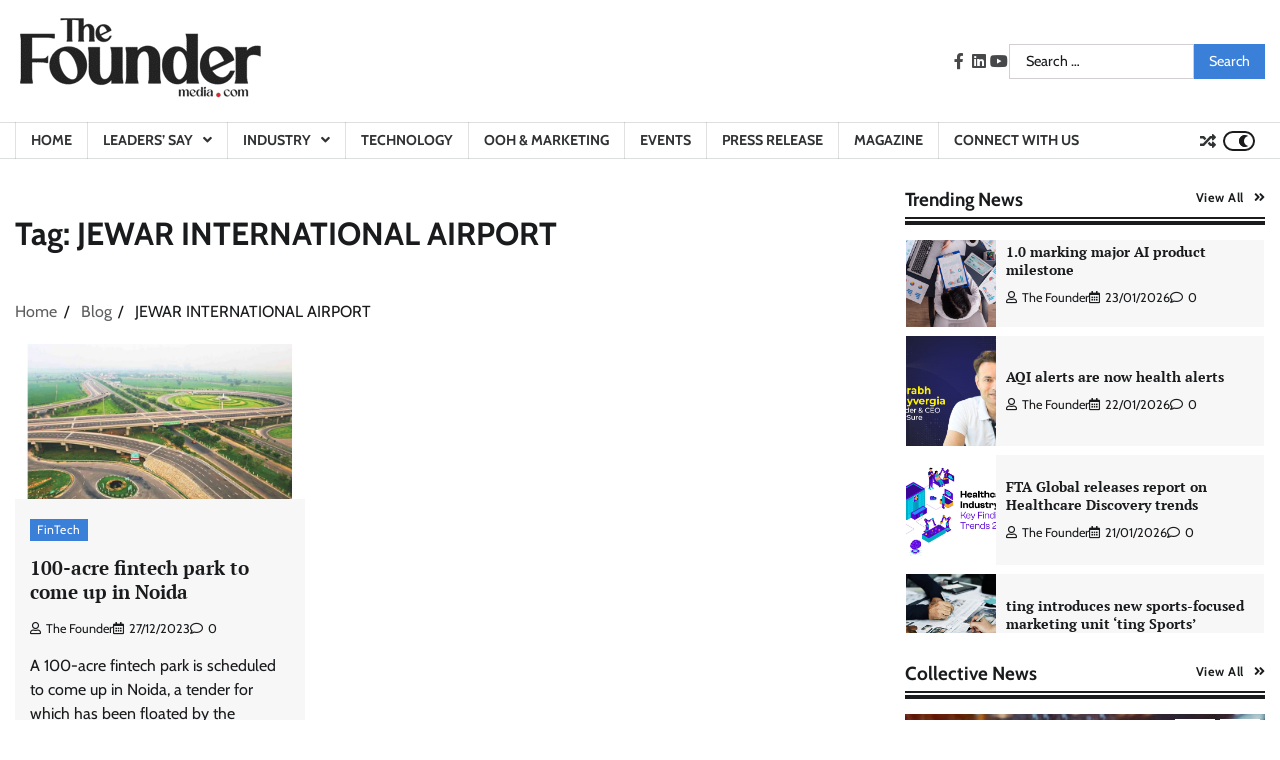

--- FILE ---
content_type: text/html; charset=UTF-8
request_url: https://thefoundermedia.com/tag/jewar-international-airport/
body_size: 18346
content:
<!doctype html>
<html lang="en-US">
<head>
	<meta charset="UTF-8">
	<meta name="viewport" content="width=device-width, initial-scale=1">
	<link rel="profile" href="https://gmpg.org/xfn/11">

	<title>JEWAR INTERNATIONAL AIRPORT</title>
<meta name='robots' content='max-image-preview:large' />
	<style>img:is([sizes="auto" i], [sizes^="auto," i]) { contain-intrinsic-size: 3000px 1500px }</style>
	<!-- Google tag (gtag.js) consent mode dataLayer added by Site Kit -->
<script id="google_gtagjs-js-consent-mode-data-layer">
window.dataLayer = window.dataLayer || [];function gtag(){dataLayer.push(arguments);}
gtag('consent', 'default', {"ad_personalization":"denied","ad_storage":"denied","ad_user_data":"denied","analytics_storage":"denied","functionality_storage":"denied","security_storage":"denied","personalization_storage":"denied","region":["AT","BE","BG","CH","CY","CZ","DE","DK","EE","ES","FI","FR","GB","GR","HR","HU","IE","IS","IT","LI","LT","LU","LV","MT","NL","NO","PL","PT","RO","SE","SI","SK"],"wait_for_update":500});
window._googlesitekitConsentCategoryMap = {"statistics":["analytics_storage"],"marketing":["ad_storage","ad_user_data","ad_personalization"],"functional":["functionality_storage","security_storage"],"preferences":["personalization_storage"]};
window._googlesitekitConsents = {"ad_personalization":"denied","ad_storage":"denied","ad_user_data":"denied","analytics_storage":"denied","functionality_storage":"denied","security_storage":"denied","personalization_storage":"denied","region":["AT","BE","BG","CH","CY","CZ","DE","DK","EE","ES","FI","FR","GB","GR","HR","HU","IE","IS","IT","LI","LT","LU","LV","MT","NL","NO","PL","PT","RO","SE","SI","SK"],"wait_for_update":500};
</script>
<!-- End Google tag (gtag.js) consent mode dataLayer added by Site Kit -->
<link rel='dns-prefetch' href='//www.googletagmanager.com' />
<link rel="alternate" type="application/rss+xml" title=" &raquo; Feed" href="https://thefoundermedia.com/feed/" />
<link rel="alternate" type="application/rss+xml" title=" &raquo; Comments Feed" href="https://thefoundermedia.com/comments/feed/" />
<link rel="alternate" type="application/rss+xml" title=" &raquo; JEWAR INTERNATIONAL AIRPORT Tag Feed" href="https://thefoundermedia.com/tag/jewar-international-airport/feed/" />
<script>
window._wpemojiSettings = {"baseUrl":"https:\/\/s.w.org\/images\/core\/emoji\/16.0.1\/72x72\/","ext":".png","svgUrl":"https:\/\/s.w.org\/images\/core\/emoji\/16.0.1\/svg\/","svgExt":".svg","source":{"concatemoji":"https:\/\/thefoundermedia.com\/wp-includes\/js\/wp-emoji-release.min.js?ver=6.8.3"}};
/*! This file is auto-generated */
!function(s,n){var o,i,e;function c(e){try{var t={supportTests:e,timestamp:(new Date).valueOf()};sessionStorage.setItem(o,JSON.stringify(t))}catch(e){}}function p(e,t,n){e.clearRect(0,0,e.canvas.width,e.canvas.height),e.fillText(t,0,0);var t=new Uint32Array(e.getImageData(0,0,e.canvas.width,e.canvas.height).data),a=(e.clearRect(0,0,e.canvas.width,e.canvas.height),e.fillText(n,0,0),new Uint32Array(e.getImageData(0,0,e.canvas.width,e.canvas.height).data));return t.every(function(e,t){return e===a[t]})}function u(e,t){e.clearRect(0,0,e.canvas.width,e.canvas.height),e.fillText(t,0,0);for(var n=e.getImageData(16,16,1,1),a=0;a<n.data.length;a++)if(0!==n.data[a])return!1;return!0}function f(e,t,n,a){switch(t){case"flag":return n(e,"\ud83c\udff3\ufe0f\u200d\u26a7\ufe0f","\ud83c\udff3\ufe0f\u200b\u26a7\ufe0f")?!1:!n(e,"\ud83c\udde8\ud83c\uddf6","\ud83c\udde8\u200b\ud83c\uddf6")&&!n(e,"\ud83c\udff4\udb40\udc67\udb40\udc62\udb40\udc65\udb40\udc6e\udb40\udc67\udb40\udc7f","\ud83c\udff4\u200b\udb40\udc67\u200b\udb40\udc62\u200b\udb40\udc65\u200b\udb40\udc6e\u200b\udb40\udc67\u200b\udb40\udc7f");case"emoji":return!a(e,"\ud83e\udedf")}return!1}function g(e,t,n,a){var r="undefined"!=typeof WorkerGlobalScope&&self instanceof WorkerGlobalScope?new OffscreenCanvas(300,150):s.createElement("canvas"),o=r.getContext("2d",{willReadFrequently:!0}),i=(o.textBaseline="top",o.font="600 32px Arial",{});return e.forEach(function(e){i[e]=t(o,e,n,a)}),i}function t(e){var t=s.createElement("script");t.src=e,t.defer=!0,s.head.appendChild(t)}"undefined"!=typeof Promise&&(o="wpEmojiSettingsSupports",i=["flag","emoji"],n.supports={everything:!0,everythingExceptFlag:!0},e=new Promise(function(e){s.addEventListener("DOMContentLoaded",e,{once:!0})}),new Promise(function(t){var n=function(){try{var e=JSON.parse(sessionStorage.getItem(o));if("object"==typeof e&&"number"==typeof e.timestamp&&(new Date).valueOf()<e.timestamp+604800&&"object"==typeof e.supportTests)return e.supportTests}catch(e){}return null}();if(!n){if("undefined"!=typeof Worker&&"undefined"!=typeof OffscreenCanvas&&"undefined"!=typeof URL&&URL.createObjectURL&&"undefined"!=typeof Blob)try{var e="postMessage("+g.toString()+"("+[JSON.stringify(i),f.toString(),p.toString(),u.toString()].join(",")+"));",a=new Blob([e],{type:"text/javascript"}),r=new Worker(URL.createObjectURL(a),{name:"wpTestEmojiSupports"});return void(r.onmessage=function(e){c(n=e.data),r.terminate(),t(n)})}catch(e){}c(n=g(i,f,p,u))}t(n)}).then(function(e){for(var t in e)n.supports[t]=e[t],n.supports.everything=n.supports.everything&&n.supports[t],"flag"!==t&&(n.supports.everythingExceptFlag=n.supports.everythingExceptFlag&&n.supports[t]);n.supports.everythingExceptFlag=n.supports.everythingExceptFlag&&!n.supports.flag,n.DOMReady=!1,n.readyCallback=function(){n.DOMReady=!0}}).then(function(){return e}).then(function(){var e;n.supports.everything||(n.readyCallback(),(e=n.source||{}).concatemoji?t(e.concatemoji):e.wpemoji&&e.twemoji&&(t(e.twemoji),t(e.wpemoji)))}))}((window,document),window._wpemojiSettings);
</script>
<style id='wp-emoji-styles-inline-css'>

	img.wp-smiley, img.emoji {
		display: inline !important;
		border: none !important;
		box-shadow: none !important;
		height: 1em !important;
		width: 1em !important;
		margin: 0 0.07em !important;
		vertical-align: -0.1em !important;
		background: none !important;
		padding: 0 !important;
	}
</style>
<link rel='stylesheet' id='wp-block-library-css' href='https://thefoundermedia.com/wp-includes/css/dist/block-library/style.min.css?ver=6.8.3' media='all' />
<style id='wp-block-library-theme-inline-css'>
.wp-block-audio :where(figcaption){color:#555;font-size:13px;text-align:center}.is-dark-theme .wp-block-audio :where(figcaption){color:#ffffffa6}.wp-block-audio{margin:0 0 1em}.wp-block-code{border:1px solid #ccc;border-radius:4px;font-family:Menlo,Consolas,monaco,monospace;padding:.8em 1em}.wp-block-embed :where(figcaption){color:#555;font-size:13px;text-align:center}.is-dark-theme .wp-block-embed :where(figcaption){color:#ffffffa6}.wp-block-embed{margin:0 0 1em}.blocks-gallery-caption{color:#555;font-size:13px;text-align:center}.is-dark-theme .blocks-gallery-caption{color:#ffffffa6}:root :where(.wp-block-image figcaption){color:#555;font-size:13px;text-align:center}.is-dark-theme :root :where(.wp-block-image figcaption){color:#ffffffa6}.wp-block-image{margin:0 0 1em}.wp-block-pullquote{border-bottom:4px solid;border-top:4px solid;color:currentColor;margin-bottom:1.75em}.wp-block-pullquote cite,.wp-block-pullquote footer,.wp-block-pullquote__citation{color:currentColor;font-size:.8125em;font-style:normal;text-transform:uppercase}.wp-block-quote{border-left:.25em solid;margin:0 0 1.75em;padding-left:1em}.wp-block-quote cite,.wp-block-quote footer{color:currentColor;font-size:.8125em;font-style:normal;position:relative}.wp-block-quote:where(.has-text-align-right){border-left:none;border-right:.25em solid;padding-left:0;padding-right:1em}.wp-block-quote:where(.has-text-align-center){border:none;padding-left:0}.wp-block-quote.is-large,.wp-block-quote.is-style-large,.wp-block-quote:where(.is-style-plain){border:none}.wp-block-search .wp-block-search__label{font-weight:700}.wp-block-search__button{border:1px solid #ccc;padding:.375em .625em}:where(.wp-block-group.has-background){padding:1.25em 2.375em}.wp-block-separator.has-css-opacity{opacity:.4}.wp-block-separator{border:none;border-bottom:2px solid;margin-left:auto;margin-right:auto}.wp-block-separator.has-alpha-channel-opacity{opacity:1}.wp-block-separator:not(.is-style-wide):not(.is-style-dots){width:100px}.wp-block-separator.has-background:not(.is-style-dots){border-bottom:none;height:1px}.wp-block-separator.has-background:not(.is-style-wide):not(.is-style-dots){height:2px}.wp-block-table{margin:0 0 1em}.wp-block-table td,.wp-block-table th{word-break:normal}.wp-block-table :where(figcaption){color:#555;font-size:13px;text-align:center}.is-dark-theme .wp-block-table :where(figcaption){color:#ffffffa6}.wp-block-video :where(figcaption){color:#555;font-size:13px;text-align:center}.is-dark-theme .wp-block-video :where(figcaption){color:#ffffffa6}.wp-block-video{margin:0 0 1em}:root :where(.wp-block-template-part.has-background){margin-bottom:0;margin-top:0;padding:1.25em 2.375em}
</style>
<style id='classic-theme-styles-inline-css'>
/*! This file is auto-generated */
.wp-block-button__link{color:#fff;background-color:#32373c;border-radius:9999px;box-shadow:none;text-decoration:none;padding:calc(.667em + 2px) calc(1.333em + 2px);font-size:1.125em}.wp-block-file__button{background:#32373c;color:#fff;text-decoration:none}
</style>
<style id='global-styles-inline-css'>
:root{--wp--preset--aspect-ratio--square: 1;--wp--preset--aspect-ratio--4-3: 4/3;--wp--preset--aspect-ratio--3-4: 3/4;--wp--preset--aspect-ratio--3-2: 3/2;--wp--preset--aspect-ratio--2-3: 2/3;--wp--preset--aspect-ratio--16-9: 16/9;--wp--preset--aspect-ratio--9-16: 9/16;--wp--preset--color--black: #000000;--wp--preset--color--cyan-bluish-gray: #abb8c3;--wp--preset--color--white: #ffffff;--wp--preset--color--pale-pink: #f78da7;--wp--preset--color--vivid-red: #cf2e2e;--wp--preset--color--luminous-vivid-orange: #ff6900;--wp--preset--color--luminous-vivid-amber: #fcb900;--wp--preset--color--light-green-cyan: #7bdcb5;--wp--preset--color--vivid-green-cyan: #00d084;--wp--preset--color--pale-cyan-blue: #8ed1fc;--wp--preset--color--vivid-cyan-blue: #0693e3;--wp--preset--color--vivid-purple: #9b51e0;--wp--preset--gradient--vivid-cyan-blue-to-vivid-purple: linear-gradient(135deg,rgba(6,147,227,1) 0%,rgb(155,81,224) 100%);--wp--preset--gradient--light-green-cyan-to-vivid-green-cyan: linear-gradient(135deg,rgb(122,220,180) 0%,rgb(0,208,130) 100%);--wp--preset--gradient--luminous-vivid-amber-to-luminous-vivid-orange: linear-gradient(135deg,rgba(252,185,0,1) 0%,rgba(255,105,0,1) 100%);--wp--preset--gradient--luminous-vivid-orange-to-vivid-red: linear-gradient(135deg,rgba(255,105,0,1) 0%,rgb(207,46,46) 100%);--wp--preset--gradient--very-light-gray-to-cyan-bluish-gray: linear-gradient(135deg,rgb(238,238,238) 0%,rgb(169,184,195) 100%);--wp--preset--gradient--cool-to-warm-spectrum: linear-gradient(135deg,rgb(74,234,220) 0%,rgb(151,120,209) 20%,rgb(207,42,186) 40%,rgb(238,44,130) 60%,rgb(251,105,98) 80%,rgb(254,248,76) 100%);--wp--preset--gradient--blush-light-purple: linear-gradient(135deg,rgb(255,206,236) 0%,rgb(152,150,240) 100%);--wp--preset--gradient--blush-bordeaux: linear-gradient(135deg,rgb(254,205,165) 0%,rgb(254,45,45) 50%,rgb(107,0,62) 100%);--wp--preset--gradient--luminous-dusk: linear-gradient(135deg,rgb(255,203,112) 0%,rgb(199,81,192) 50%,rgb(65,88,208) 100%);--wp--preset--gradient--pale-ocean: linear-gradient(135deg,rgb(255,245,203) 0%,rgb(182,227,212) 50%,rgb(51,167,181) 100%);--wp--preset--gradient--electric-grass: linear-gradient(135deg,rgb(202,248,128) 0%,rgb(113,206,126) 100%);--wp--preset--gradient--midnight: linear-gradient(135deg,rgb(2,3,129) 0%,rgb(40,116,252) 100%);--wp--preset--font-size--small: 12px;--wp--preset--font-size--medium: 20px;--wp--preset--font-size--large: 36px;--wp--preset--font-size--x-large: 42px;--wp--preset--font-size--regular: 16px;--wp--preset--font-size--larger: 36px;--wp--preset--font-size--huge: 48px;--wp--preset--spacing--20: 0.44rem;--wp--preset--spacing--30: 0.67rem;--wp--preset--spacing--40: 1rem;--wp--preset--spacing--50: 1.5rem;--wp--preset--spacing--60: 2.25rem;--wp--preset--spacing--70: 3.38rem;--wp--preset--spacing--80: 5.06rem;--wp--preset--shadow--natural: 6px 6px 9px rgba(0, 0, 0, 0.2);--wp--preset--shadow--deep: 12px 12px 50px rgba(0, 0, 0, 0.4);--wp--preset--shadow--sharp: 6px 6px 0px rgba(0, 0, 0, 0.2);--wp--preset--shadow--outlined: 6px 6px 0px -3px rgba(255, 255, 255, 1), 6px 6px rgba(0, 0, 0, 1);--wp--preset--shadow--crisp: 6px 6px 0px rgba(0, 0, 0, 1);}:where(.is-layout-flex){gap: 0.5em;}:where(.is-layout-grid){gap: 0.5em;}body .is-layout-flex{display: flex;}.is-layout-flex{flex-wrap: wrap;align-items: center;}.is-layout-flex > :is(*, div){margin: 0;}body .is-layout-grid{display: grid;}.is-layout-grid > :is(*, div){margin: 0;}:where(.wp-block-columns.is-layout-flex){gap: 2em;}:where(.wp-block-columns.is-layout-grid){gap: 2em;}:where(.wp-block-post-template.is-layout-flex){gap: 1.25em;}:where(.wp-block-post-template.is-layout-grid){gap: 1.25em;}.has-black-color{color: var(--wp--preset--color--black) !important;}.has-cyan-bluish-gray-color{color: var(--wp--preset--color--cyan-bluish-gray) !important;}.has-white-color{color: var(--wp--preset--color--white) !important;}.has-pale-pink-color{color: var(--wp--preset--color--pale-pink) !important;}.has-vivid-red-color{color: var(--wp--preset--color--vivid-red) !important;}.has-luminous-vivid-orange-color{color: var(--wp--preset--color--luminous-vivid-orange) !important;}.has-luminous-vivid-amber-color{color: var(--wp--preset--color--luminous-vivid-amber) !important;}.has-light-green-cyan-color{color: var(--wp--preset--color--light-green-cyan) !important;}.has-vivid-green-cyan-color{color: var(--wp--preset--color--vivid-green-cyan) !important;}.has-pale-cyan-blue-color{color: var(--wp--preset--color--pale-cyan-blue) !important;}.has-vivid-cyan-blue-color{color: var(--wp--preset--color--vivid-cyan-blue) !important;}.has-vivid-purple-color{color: var(--wp--preset--color--vivid-purple) !important;}.has-black-background-color{background-color: var(--wp--preset--color--black) !important;}.has-cyan-bluish-gray-background-color{background-color: var(--wp--preset--color--cyan-bluish-gray) !important;}.has-white-background-color{background-color: var(--wp--preset--color--white) !important;}.has-pale-pink-background-color{background-color: var(--wp--preset--color--pale-pink) !important;}.has-vivid-red-background-color{background-color: var(--wp--preset--color--vivid-red) !important;}.has-luminous-vivid-orange-background-color{background-color: var(--wp--preset--color--luminous-vivid-orange) !important;}.has-luminous-vivid-amber-background-color{background-color: var(--wp--preset--color--luminous-vivid-amber) !important;}.has-light-green-cyan-background-color{background-color: var(--wp--preset--color--light-green-cyan) !important;}.has-vivid-green-cyan-background-color{background-color: var(--wp--preset--color--vivid-green-cyan) !important;}.has-pale-cyan-blue-background-color{background-color: var(--wp--preset--color--pale-cyan-blue) !important;}.has-vivid-cyan-blue-background-color{background-color: var(--wp--preset--color--vivid-cyan-blue) !important;}.has-vivid-purple-background-color{background-color: var(--wp--preset--color--vivid-purple) !important;}.has-black-border-color{border-color: var(--wp--preset--color--black) !important;}.has-cyan-bluish-gray-border-color{border-color: var(--wp--preset--color--cyan-bluish-gray) !important;}.has-white-border-color{border-color: var(--wp--preset--color--white) !important;}.has-pale-pink-border-color{border-color: var(--wp--preset--color--pale-pink) !important;}.has-vivid-red-border-color{border-color: var(--wp--preset--color--vivid-red) !important;}.has-luminous-vivid-orange-border-color{border-color: var(--wp--preset--color--luminous-vivid-orange) !important;}.has-luminous-vivid-amber-border-color{border-color: var(--wp--preset--color--luminous-vivid-amber) !important;}.has-light-green-cyan-border-color{border-color: var(--wp--preset--color--light-green-cyan) !important;}.has-vivid-green-cyan-border-color{border-color: var(--wp--preset--color--vivid-green-cyan) !important;}.has-pale-cyan-blue-border-color{border-color: var(--wp--preset--color--pale-cyan-blue) !important;}.has-vivid-cyan-blue-border-color{border-color: var(--wp--preset--color--vivid-cyan-blue) !important;}.has-vivid-purple-border-color{border-color: var(--wp--preset--color--vivid-purple) !important;}.has-vivid-cyan-blue-to-vivid-purple-gradient-background{background: var(--wp--preset--gradient--vivid-cyan-blue-to-vivid-purple) !important;}.has-light-green-cyan-to-vivid-green-cyan-gradient-background{background: var(--wp--preset--gradient--light-green-cyan-to-vivid-green-cyan) !important;}.has-luminous-vivid-amber-to-luminous-vivid-orange-gradient-background{background: var(--wp--preset--gradient--luminous-vivid-amber-to-luminous-vivid-orange) !important;}.has-luminous-vivid-orange-to-vivid-red-gradient-background{background: var(--wp--preset--gradient--luminous-vivid-orange-to-vivid-red) !important;}.has-very-light-gray-to-cyan-bluish-gray-gradient-background{background: var(--wp--preset--gradient--very-light-gray-to-cyan-bluish-gray) !important;}.has-cool-to-warm-spectrum-gradient-background{background: var(--wp--preset--gradient--cool-to-warm-spectrum) !important;}.has-blush-light-purple-gradient-background{background: var(--wp--preset--gradient--blush-light-purple) !important;}.has-blush-bordeaux-gradient-background{background: var(--wp--preset--gradient--blush-bordeaux) !important;}.has-luminous-dusk-gradient-background{background: var(--wp--preset--gradient--luminous-dusk) !important;}.has-pale-ocean-gradient-background{background: var(--wp--preset--gradient--pale-ocean) !important;}.has-electric-grass-gradient-background{background: var(--wp--preset--gradient--electric-grass) !important;}.has-midnight-gradient-background{background: var(--wp--preset--gradient--midnight) !important;}.has-small-font-size{font-size: var(--wp--preset--font-size--small) !important;}.has-medium-font-size{font-size: var(--wp--preset--font-size--medium) !important;}.has-large-font-size{font-size: var(--wp--preset--font-size--large) !important;}.has-x-large-font-size{font-size: var(--wp--preset--font-size--x-large) !important;}
:where(.wp-block-post-template.is-layout-flex){gap: 1.25em;}:where(.wp-block-post-template.is-layout-grid){gap: 1.25em;}
:where(.wp-block-columns.is-layout-flex){gap: 2em;}:where(.wp-block-columns.is-layout-grid){gap: 2em;}
:root :where(.wp-block-pullquote){font-size: 1.5em;line-height: 1.6;}
</style>
<link rel='stylesheet' id='contact-form-7-css' href='https://thefoundermedia.com/wp-content/plugins/contact-form-7/includes/css/styles.css?ver=6.1' media='all' />
<link rel='stylesheet' id='valid-news-pro-fonts-css' href='https://thefoundermedia.com/wp-content/fonts/6be2d44a1d2c6238554696b2dd9e6fd6.css' media='all' />
<link rel='stylesheet' id='valid-news-pro-slick-style-css' href='https://thefoundermedia.com/wp-content/themes/valid-news-pro-premium/assets/css/slick.min.css?ver=1.8.0' media='all' />
<link rel='stylesheet' id='valid-news-pro-fontawesome-style-css' href='https://thefoundermedia.com/wp-content/themes/valid-news-pro-premium/assets/css/fontawesome.min.css?ver=1.8.0' media='all' />
<link rel='stylesheet' id='valid-news-pro-endless-river-style-css' href='https://thefoundermedia.com/wp-content/themes/valid-news-pro-premium/assets/css/endless-river.min.css?ver=1.8.0' media='all' />
<link rel='stylesheet' id='valid-news-pro-blocks-style-css' href='https://thefoundermedia.com/wp-content/themes/valid-news-pro-premium/assets/css/blocks.min.css?ver=6.8.3' media='all' />
<link rel='stylesheet' id='valid-news-pro-style-css' href='https://thefoundermedia.com/wp-content/themes/valid-news-pro-premium/style.css?ver=1.1.1' media='all' />
<script src="https://thefoundermedia.com/wp-includes/js/jquery/jquery.min.js?ver=3.7.1" id="jquery-core-js"></script>
<script src="https://thefoundermedia.com/wp-includes/js/jquery/jquery-migrate.min.js?ver=3.4.1" id="jquery-migrate-js"></script>

<!-- Google tag (gtag.js) snippet added by Site Kit -->
<!-- Google Analytics snippet added by Site Kit -->
<script src="https://www.googletagmanager.com/gtag/js?id=GT-TX2VWFJ" id="google_gtagjs-js" async></script>
<script id="google_gtagjs-js-after">
window.dataLayer = window.dataLayer || [];function gtag(){dataLayer.push(arguments);}
gtag("set","linker",{"domains":["thefoundermedia.com"]});
gtag("js", new Date());
gtag("set", "developer_id.dZTNiMT", true);
gtag("config", "GT-TX2VWFJ");
</script>
<link rel="https://api.w.org/" href="https://thefoundermedia.com/wp-json/" /><link rel="alternate" title="JSON" type="application/json" href="https://thefoundermedia.com/wp-json/wp/v2/tags/398" /><link rel="EditURI" type="application/rsd+xml" title="RSD" href="https://thefoundermedia.com/xmlrpc.php?rsd" />
<meta name="generator" content="WordPress 6.8.3" />
<meta name="generator" content="Site Kit by Google 1.170.0" />
<style type="text/css" id="breadcrumb-trail-css">.trail-items li:not(:last-child):after {content: "/";}</style>
	<style type="text/css">

		/* Site title */
		.site-title a{
			color: #3a7fd8;
		}
		/* End Site title */

		/* Primay color css */
		:root {
			--primary-color: #3a7fd8;
		}

		/* Primay color css */

		/*Typography CSS*/

		
		
		
		
		
		/*End Typography CSS*/

		
	</style>

	
<!-- Google Tag Manager snippet added by Site Kit -->
<script>
			( function( w, d, s, l, i ) {
				w[l] = w[l] || [];
				w[l].push( {'gtm.start': new Date().getTime(), event: 'gtm.js'} );
				var f = d.getElementsByTagName( s )[0],
					j = d.createElement( s ), dl = l != 'dataLayer' ? '&l=' + l : '';
				j.async = true;
				j.src = 'https://www.googletagmanager.com/gtm.js?id=' + i + dl;
				f.parentNode.insertBefore( j, f );
			} )( window, document, 'script', 'dataLayer', 'GTM-P3NRKKFN' );
			
</script>

<!-- End Google Tag Manager snippet added by Site Kit -->
<link rel="icon" href="https://thefoundermedia.com/wp-content/uploads/2025/07/cropped-tfm-logo-for-site-32x32.jpg" sizes="32x32" />
<link rel="icon" href="https://thefoundermedia.com/wp-content/uploads/2025/07/cropped-tfm-logo-for-site-192x192.jpg" sizes="192x192" />
<link rel="apple-touch-icon" href="https://thefoundermedia.com/wp-content/uploads/2025/07/cropped-tfm-logo-for-site-180x180.jpg" />
<meta name="msapplication-TileImage" content="https://thefoundermedia.com/wp-content/uploads/2025/07/cropped-tfm-logo-for-site-270x270.jpg" />
</head>

<body class="archive tag tag-jewar-international-airport tag-398 wp-custom-logo wp-embed-responsive wp-theme-valid-news-pro-premium hfeed  site-title-text section-header-5 right-sidebar">
			<!-- Google Tag Manager (noscript) snippet added by Site Kit -->
		<noscript>
			<iframe src="https://www.googletagmanager.com/ns.html?id=GTM-P3NRKKFN" height="0" width="0" style="display:none;visibility:hidden"></iframe>
		</noscript>
		<!-- End Google Tag Manager (noscript) snippet added by Site Kit -->
				<div id="page" class="site adore-boxed-wrapper">
		<a class="skip-link screen-reader-text" href="#primary-content">Skip to content</a>

				<div id="loader">
			<div class="loader-container">
				<div id="preloader">
					<div class="pre-loader-5"></div>
				</div>
			</div>
		</div><!-- #loader -->
		
		<header id="masthead" class="site-header">

									<div class="middle-header " style="background-image: url('')">
								<div class="theme-wrapper">
					<div class="middle-header-wrap ">

						<div class="site-branding">
															<div class="site-logo">
									<a href="https://thefoundermedia.com/" class="custom-logo-link" rel="home"><img width="250" height="115" src="https://thefoundermedia.com/wp-content/uploads/2025/07/cropped-tfm-logo-png.png" class="custom-logo" alt="" decoding="async" /></a>								</div>
													</div><!-- .site-branding -->

											<div class="social-icons">
							<div class="menu-social-menu-container"><ul id="menu-social-menu" class="menu social-links"><li id="menu-item-117" class="menu-item menu-item-type-custom menu-item-object-custom menu-item-117"><a href="https://www.facebook.com/people/The-Founder-Media/"><span class="screen-reader-text">facebook</span></a></li>
<li id="menu-item-118" class="menu-item menu-item-type-custom menu-item-object-custom menu-item-118"><a href="https://www.linkedin.com/company/the-founder-media"><span class="screen-reader-text">LinkedIn</span></a></li>
<li id="menu-item-121" class="menu-item menu-item-type-custom menu-item-object-custom menu-item-121"><a href="https://www.youtube.com/@thefoundermediaIN"><span class="screen-reader-text">youtube</span></a></li>
</ul></div>						</div>
																<div class="middle-search-form">
							<form role="search" method="get" class="search-form" action="https://thefoundermedia.com/">
				<label>
					<span class="screen-reader-text">Search for:</span>
					<input type="search" class="search-field" placeholder="Search &hellip;" value="" name="s" />
				</label>
				<input type="submit" class="search-submit" value="Search" />
			</form>						</div>
										
				</div>
			</div>
		</div>
		<div class="header-outer-wrapper">
			<div class="adore-header">
				<div class="theme-wrapper">
					<div class="header-wrapper">

						<div class="header-nav-search">
							<div class="header-navigation">
								<nav id="site-navigation" class="main-navigation">
									<button class="menu-toggle" aria-controls="primary-menu" aria-expanded="false">
										<span></span>
										<span></span>
										<span></span>
									</button>
									<div class="menu-primary-menu-container"><ul id="primary-menu" class="menu"><li id="menu-item-5413" class="menu-item menu-item-type-post_type menu-item-object-page menu-item-home menu-item-5413"><a href="https://thefoundermedia.com/">Home</a></li>
<li id="menu-item-5414" class="menu-item menu-item-type-taxonomy menu-item-object-category menu-item-has-children menu-item-5414"><a href="https://thefoundermedia.com/category/leaders-say/">Leaders&#8217; Say</a>
<ul class="sub-menu">
	<li id="menu-item-5416" class="menu-item menu-item-type-taxonomy menu-item-object-category menu-item-5416"><a href="https://thefoundermedia.com/category/leaders-say/article/">Article</a></li>
	<li id="menu-item-5417" class="menu-item menu-item-type-taxonomy menu-item-object-category menu-item-5417"><a href="https://thefoundermedia.com/category/leaders-say/interview/">Interview</a></li>
</ul>
</li>
<li id="menu-item-5418" class="menu-item menu-item-type-taxonomy menu-item-object-category menu-item-has-children menu-item-5418"><a href="https://thefoundermedia.com/category/industry/">Industry</a>
<ul class="sub-menu">
	<li id="menu-item-5419" class="menu-item menu-item-type-taxonomy menu-item-object-category menu-item-5419"><a href="https://thefoundermedia.com/category/fintech/">FinTech</a></li>
	<li id="menu-item-5420" class="menu-item menu-item-type-taxonomy menu-item-object-category menu-item-5420"><a href="https://thefoundermedia.com/category/lendtech/">LendTech</a></li>
	<li id="menu-item-5421" class="menu-item menu-item-type-taxonomy menu-item-object-category menu-item-5421"><a href="https://thefoundermedia.com/category/insurtech/">InsurTech</a></li>
	<li id="menu-item-5422" class="menu-item menu-item-type-taxonomy menu-item-object-category menu-item-5422"><a href="https://thefoundermedia.com/category/medtech/">MedTech</a></li>
	<li id="menu-item-5423" class="menu-item menu-item-type-taxonomy menu-item-object-category menu-item-5423"><a href="https://thefoundermedia.com/category/edtech/">EdTech</a></li>
	<li id="menu-item-5424" class="menu-item menu-item-type-taxonomy menu-item-object-category menu-item-5424"><a href="https://thefoundermedia.com/category/retailtech/">RetailTech</a></li>
	<li id="menu-item-5425" class="menu-item menu-item-type-taxonomy menu-item-object-category menu-item-5425"><a href="https://thefoundermedia.com/category/traveltech/">TravelTech</a></li>
	<li id="menu-item-5426" class="menu-item menu-item-type-taxonomy menu-item-object-category menu-item-5426"><a href="https://thefoundermedia.com/category/martech/">MarTech</a></li>
	<li id="menu-item-5427" class="menu-item menu-item-type-taxonomy menu-item-object-category menu-item-5427"><a href="https://thefoundermedia.com/category/hrtech/">HRTech</a></li>
	<li id="menu-item-5428" class="menu-item menu-item-type-taxonomy menu-item-object-category menu-item-5428"><a href="https://thefoundermedia.com/category/agritech/">AgriTech</a></li>
	<li id="menu-item-5429" class="menu-item menu-item-type-taxonomy menu-item-object-category menu-item-5429"><a href="https://thefoundermedia.com/category/foodtech/">FoodTech</a></li>
</ul>
</li>
<li id="menu-item-5430" class="menu-item menu-item-type-taxonomy menu-item-object-category menu-item-5430"><a href="https://thefoundermedia.com/category/technology/">Technology</a></li>
<li id="menu-item-5800" class="menu-item menu-item-type-taxonomy menu-item-object-category menu-item-5800"><a href="https://thefoundermedia.com/category/ooh/">OOH &#038; Marketing</a></li>
<li id="menu-item-5485" class="menu-item menu-item-type-custom menu-item-object-custom menu-item-5485"><a href="https://b2bmarketmedia.thefoundermedia.com/events/">Events</a></li>
<li id="menu-item-5624" class="menu-item menu-item-type-taxonomy menu-item-object-category menu-item-5624"><a href="https://thefoundermedia.com/category/press-release/">Press Release</a></li>
<li id="menu-item-6034" class="menu-item menu-item-type-custom menu-item-object-custom menu-item-6034"><a href="https://thefoundermedia.com/category/magazine/">Magazine</a></li>
<li id="menu-item-5625" class="menu-item menu-item-type-post_type menu-item-object-page menu-item-5625"><a href="https://thefoundermedia.com/contact-2/">Connect With Us</a></li>
</ul></div>								</nav><!-- #site-navigation -->
							</div>

							
							<div class="header-end">
																	<div class="display-random-post">
																						<a href="https://thefoundermedia.com/orange-health-labs-secures-12-million-in-funding-from-amazon-smbhav-venture-fund/" title="View Random Post">
													<i class="fas fa-random"></i>
												</a>
																					</div>
																									<div class="navigation-search">
										<div class="navigation-search-wrap">
											<a href="#" title="Search" class="navigation-search-icon">
												<i class="fa fa-search"></i>
											</a>
											<div class="navigation-search-form">
												<form role="search" method="get" class="search-form" action="https://thefoundermedia.com/">
				<label>
					<span class="screen-reader-text">Search for:</span>
					<input type="search" class="search-field" placeholder="Search &hellip;" value="" name="s" />
				</label>
				<input type="submit" class="search-submit" value="Search" />
			</form>											</div>
										</div>
									</div>
								
																	<div class="adore-light-dark-switch">
										<button id="theme-toggle">
											<div class="toggle-holder"></div>
										</button>
									</div>
								
							</div>
						</div>
					</div>
				</div>
			</div>
		</div>
	</header><!-- #masthead -->

	<div id="primary-content" class="primary-content">

		
			<div id="content" class="site-content theme-wrapper">
				<div class="theme-wrap">

				
<main id="primary" class="site-main">

	
		<header class="page-header">
			<h1 class="page-title">Tag: <span>JEWAR INTERNATIONAL AIRPORT</span></h1>		</header><!-- .page-header -->
						<div id="breadcrumb-list">
					<nav role="navigation" aria-label="Breadcrumbs" class="breadcrumb-trail breadcrumbs" itemprop="breadcrumb"><ul class="trail-items" itemscope itemtype="http://schema.org/BreadcrumbList"><meta name="numberOfItems" content="3" /><meta name="itemListOrder" content="Ascending" /><li itemprop="itemListElement" itemscope itemtype="http://schema.org/ListItem" class="trail-item trail-begin"><a href="https://thefoundermedia.com/" rel="home" itemprop="item"><span itemprop="name">Home</span></a><meta itemprop="position" content="1" /></li><li itemprop="itemListElement" itemscope itemtype="http://schema.org/ListItem" class="trail-item"><a href="https://thefoundermedia.com/blog/" itemprop="item"><span itemprop="name">Blog</span></a><meta itemprop="position" content="2" /></li><li itemprop="itemListElement" itemscope itemtype="http://schema.org/ListItem" class="trail-item trail-end"><span itemprop="item"><span itemprop="name">JEWAR INTERNATIONAL AIRPORT</span></span><meta itemprop="position" content="3" /></li></ul></nav>				</div><!-- #breadcrumb-list -->
			
			
		<div class="theme-archive-layout grid-layout grid-column-3">

			
<article id="post-2553" class="post-2553 post type-post status-publish format-standard has-post-thumbnail hentry category-fintech tag-fintech-park tag-fintech-startups tag-jewar-international-airport tag-yeida">
	<div class="post-item post-grid">
					<div class="post-item-image">
				
			<a class="post-thumbnail" href="https://thefoundermedia.com/100-acre-fintech-park-to-come-up-in-noida/" aria-hidden="true" tabindex="-1">
				<img width="750" height="400" src="https://thefoundermedia.com/wp-content/uploads/2023/12/Fintech-park-@theupindex.jpg" class="attachment-post-thumbnail size-post-thumbnail wp-post-image" alt="100-acre fintech park to come up in Noida" decoding="async" fetchpriority="high" />			</a>

						</div>
				<div class="post-item-content">
							<div class="entry-cat">
					<ul class="post-categories">
	<li><a href="https://thefoundermedia.com/category/fintech/" rel="category tag">FinTech</a></li></ul>				</div>
						<h2 class="entry-title"><a href="https://thefoundermedia.com/100-acre-fintech-park-to-come-up-in-noida/" rel="bookmark">100-acre fintech park to come up in Noida</a></h2>				<ul class="entry-meta">
											<li class="post-author"> <a href="https://thefoundermedia.com/author/founderas/"><span class="far fa-user"></span>The Founder</a></li>
																<li class="post-date"> <span class="far fa-calendar-alt"></span>27/12/2023</li>
																<li class="post-comment"> <span class="far fa-comment"></span>0</li>
									</ul>
										<div class="post-content">
					<p>A 100-acre fintech park is scheduled to come up in Noida, a tender for which has been floated by the Yamuna Expressway Industrial Development Authority [&hellip;]</p>
				</div><!-- post-content -->
					</div>
	</div>
</article><!-- #post-2553 -->
		</div>
			
</main><!-- #main -->


<aside id="secondary" class="widget-area">
	<section id="valid_news_pro_trending_posts_widget-1" class="widget widget adore-widget trending-posts-widget">			<div class="widget-header">
				<h2 class="widget-title">Trending News</h2>					<a href="">View All</a>
							</div>
			<div class="adore-widget-body">
				<div class="trending-posts-widget-wrapper">
												<div class="trending-list-outer">
								<div class="post-item post-list">
									<div class="post-item-image">
										<a href="https://thefoundermedia.com/mobavenue-media-launches-prsmx-1-0-marking-major-ai-product-milestone/">
											<img width="750" height="400" src="https://thefoundermedia.com/wp-content/uploads/2026/01/top-viewtop-view-manager-employee-doing-teamwork-business-office-looking-charts-laptop-display-1.jpg" class="attachment-post-thumbnail size-post-thumbnail wp-post-image" alt="" decoding="async" loading="lazy" srcset="https://thefoundermedia.com/wp-content/uploads/2026/01/top-viewtop-view-manager-employee-doing-teamwork-business-office-looking-charts-laptop-display-1.jpg 750w, https://thefoundermedia.com/wp-content/uploads/2026/01/top-viewtop-view-manager-employee-doing-teamwork-business-office-looking-charts-laptop-display-1-300x160.jpg 300w" sizes="auto, (max-width: 750px) 100vw, 750px" />							
										</a>
									</div>
									<div class="post-item-content">
										<h3 class="entry-title">
											<a href="https://thefoundermedia.com/mobavenue-media-launches-prsmx-1-0-marking-major-ai-product-milestone/">Mobavenue Media launches PrsmX 1.0 marking major AI product milestone</a>
										</h3>  
										<ul class="entry-meta">
											<li class="post-author"> <a href="https://thefoundermedia.com/author/founderas/"><span class="far fa-user"></span>The Founder</a></li>
											<li class="post-date"> <span class="far fa-calendar-alt"></span>23/01/2026</li>
											<li class="post-comment"> <span class="far fa-comment"></span>0</li>
										</ul>
									</div>
								</div>
							</div>
														<div class="trending-list-outer">
								<div class="post-item post-list">
									<div class="post-item-image">
										<a href="https://thefoundermedia.com/aqi-alerts-are-now-health-alerts/">
											<img width="750" height="400" src="https://thefoundermedia.com/wp-content/uploads/2026/01/Saurabh-2.jpg" class="attachment-post-thumbnail size-post-thumbnail wp-post-image" alt="" decoding="async" loading="lazy" srcset="https://thefoundermedia.com/wp-content/uploads/2026/01/Saurabh-2.jpg 750w, https://thefoundermedia.com/wp-content/uploads/2026/01/Saurabh-2-300x160.jpg 300w" sizes="auto, (max-width: 750px) 100vw, 750px" />							
										</a>
									</div>
									<div class="post-item-content">
										<h3 class="entry-title">
											<a href="https://thefoundermedia.com/aqi-alerts-are-now-health-alerts/">AQI alerts are now health alerts</a>
										</h3>  
										<ul class="entry-meta">
											<li class="post-author"> <a href="https://thefoundermedia.com/author/founderas/"><span class="far fa-user"></span>The Founder</a></li>
											<li class="post-date"> <span class="far fa-calendar-alt"></span>22/01/2026</li>
											<li class="post-comment"> <span class="far fa-comment"></span>0</li>
										</ul>
									</div>
								</div>
							</div>
														<div class="trending-list-outer">
								<div class="post-item post-list">
									<div class="post-item-image">
										<a href="https://thefoundermedia.com/fta-global-releases-report-on-healthcare-discovery-trends/">
											<img width="1920" height="1080" src="https://thefoundermedia.com/wp-content/uploads/2026/01/Healthcare.jpg" class="attachment-post-thumbnail size-post-thumbnail wp-post-image" alt="" decoding="async" loading="lazy" srcset="https://thefoundermedia.com/wp-content/uploads/2026/01/Healthcare.jpg 1920w, https://thefoundermedia.com/wp-content/uploads/2026/01/Healthcare-300x169.jpg 300w, https://thefoundermedia.com/wp-content/uploads/2026/01/Healthcare-1024x576.jpg 1024w, https://thefoundermedia.com/wp-content/uploads/2026/01/Healthcare-768x432.jpg 768w, https://thefoundermedia.com/wp-content/uploads/2026/01/Healthcare-1536x864.jpg 1536w" sizes="auto, (max-width: 1920px) 100vw, 1920px" />							
										</a>
									</div>
									<div class="post-item-content">
										<h3 class="entry-title">
											<a href="https://thefoundermedia.com/fta-global-releases-report-on-healthcare-discovery-trends/">FTA Global releases report on Healthcare Discovery trends</a>
										</h3>  
										<ul class="entry-meta">
											<li class="post-author"> <a href="https://thefoundermedia.com/author/founderas/"><span class="far fa-user"></span>The Founder</a></li>
											<li class="post-date"> <span class="far fa-calendar-alt"></span>21/01/2026</li>
											<li class="post-comment"> <span class="far fa-comment"></span>0</li>
										</ul>
									</div>
								</div>
							</div>
														<div class="trending-list-outer">
								<div class="post-item post-list">
									<div class="post-item-image">
										<a href="https://thefoundermedia.com/ting-introduces-new-sports-focused-marketing-unit-ting-sports/">
											<img width="750" height="400" src="https://thefoundermedia.com/wp-content/uploads/2026/01/group-diverse-people-brainstorming-together-1-1.jpg" class="attachment-post-thumbnail size-post-thumbnail wp-post-image" alt="" decoding="async" loading="lazy" srcset="https://thefoundermedia.com/wp-content/uploads/2026/01/group-diverse-people-brainstorming-together-1-1.jpg 750w, https://thefoundermedia.com/wp-content/uploads/2026/01/group-diverse-people-brainstorming-together-1-1-300x160.jpg 300w" sizes="auto, (max-width: 750px) 100vw, 750px" />							
										</a>
									</div>
									<div class="post-item-content">
										<h3 class="entry-title">
											<a href="https://thefoundermedia.com/ting-introduces-new-sports-focused-marketing-unit-ting-sports/">ting introduces new sports-focused marketing unit ‘ting Sports’</a>
										</h3>  
										<ul class="entry-meta">
											<li class="post-author"> <a href="https://thefoundermedia.com/author/founderas/"><span class="far fa-user"></span>The Founder</a></li>
											<li class="post-date"> <span class="far fa-calendar-alt"></span>20/01/2026</li>
											<li class="post-comment"> <span class="far fa-comment"></span>0</li>
										</ul>
									</div>
								</div>
							</div>
											</div>
			</div>
			</section><section id="valid_news_pro_slider_widget-1" class="widget widget adore-widget slider-widget adore-navigation">			<div class="widget-header">
				<h2 class="widget-title">Collective News</h2>				<a href="">View All</a>
									</div>							
			<div class="adore-widget-body">
				<div class="slider-wrapper">
												<div class="post-item-outer">
								<div class="post-item overlay-post" style="background-image: url('https://thefoundermedia.com/wp-content/uploads/2026/01/futurism-perspective-digital-nomads-lifestyle-1-1.jpg');">
									<div class="post-overlay-wrapper">
										<div class="post-overlay">
											<div class="post-item-content">
												<div class="entry-cat">
													<ul class="post-categories">
	<li><a href="https://thefoundermedia.com/category/featured/" rel="category tag">Featured</a></li>
	<li><a href="https://thefoundermedia.com/category/latest-news/" rel="category tag">Latest News</a></li>
	<li><a href="https://thefoundermedia.com/category/lendtech/" rel="category tag">LendTech</a></li></ul>								
												</div>
												<h2 class="entry-title">
													<a href="https://thefoundermedia.com/growthpal-raises-2-6-mn-to-scale-ai-powered-ma-copilot/">GrowthPal raises $2.6 Mn to scale AI-powered M&amp;A copilot</a>
												</h2>
												<ul class="entry-meta">
													<li class="post-author"> <a href="https://thefoundermedia.com/author/founderas/"><span class="far fa-user"></span>The Founder</a></li>
													<li class="post-date"> <span class="far fa-calendar-alt"></span>16/01/2026</li>
													<li class="post-comment"> <span class="far fa-comment"></span>0</li>
												</ul>
											</div>   
										</div>
									</div>
								</div>
							</div>
														<div class="post-item-outer">
								<div class="post-item overlay-post" style="background-image: url('https://thefoundermedia.com/wp-content/uploads/2026/01/image001-1.png');">
									<div class="post-overlay-wrapper">
										<div class="post-overlay">
											<div class="post-item-content">
												<div class="entry-cat">
													<ul class="post-categories">
	<li><a href="https://thefoundermedia.com/category/ooh/" rel="category tag">OOH</a></li></ul>								
												</div>
												<h2 class="entry-title">
													<a href="https://thefoundermedia.com/spykar-unveils-ai-driven-influencer-campaign-made-to-fit-every-story/">Spykar unveils AI-driven influencer campaign ‘Made to Fit Every Story’</a>
												</h2>
												<ul class="entry-meta">
													<li class="post-author"> <a href="https://thefoundermedia.com/author/founderas/"><span class="far fa-user"></span>The Founder</a></li>
													<li class="post-date"> <span class="far fa-calendar-alt"></span>15/01/2026</li>
													<li class="post-comment"> <span class="far fa-comment"></span>0</li>
												</ul>
											</div>   
										</div>
									</div>
								</div>
							</div>
														<div class="post-item-outer">
								<div class="post-item overlay-post" style="background-image: url('https://thefoundermedia.com/wp-content/uploads/2026/01/close-up-executive-with-coffee-newspaper-1.jpg');">
									<div class="post-overlay-wrapper">
										<div class="post-overlay">
											<div class="post-item-content">
												<div class="entry-cat">
													<ul class="post-categories">
	<li><a href="https://thefoundermedia.com/category/featured/" rel="category tag">Featured</a></li>
	<li><a href="https://thefoundermedia.com/category/latest-news/" rel="category tag">Latest News</a></li>
	<li><a href="https://thefoundermedia.com/category/ooh/" rel="category tag">OOH</a></li></ul>								
												</div>
												<h2 class="entry-title">
													<a href="https://thefoundermedia.com/zomato-takes-on-bookmyshow-with-bold-district-billboard/">Zomato takes on BookMyShow with Bold ‘District’ billboard</a>
												</h2>
												<ul class="entry-meta">
													<li class="post-author"> <a href="https://thefoundermedia.com/author/founderas/"><span class="far fa-user"></span>The Founder</a></li>
													<li class="post-date"> <span class="far fa-calendar-alt"></span>15/01/2026</li>
													<li class="post-comment"> <span class="far fa-comment"></span>0</li>
												</ul>
											</div>   
										</div>
									</div>
								</div>
							</div>
											</div>
			</div>
			</section><section id="valid_news_pro_social_widget-1" class="widget widget adore-widget social-widget style-2"><h2 class="widget-title">Follow us on:</h2>			<div class="adore-widget-body">
				<div class="social-widgets-wrap author-social-contacts">
												<a href="http://facebook.com" ">
																	<span class="screen-reader-text">Facebook</span>
															</a>
														<a href="http://instagram.com" ">
																	<span class="screen-reader-text">Instagram</span>
															</a>
														<a href="http://linkedin.com" ">
																	<span class="screen-reader-text">Linkedin</span>
															</a>
														<a href="http://youtube.com" ">
																	<span class="screen-reader-text">Youtube</span>
															</a>
											</div>
			</div>

			</section></aside><!-- #secondary -->

</div>

</div>
</div><!-- #content -->


<footer id="colophon" class="site-footer">
		<div class="top-footer">
		<div class="theme-wrapper">
			<div class="top-footer-widgets">

									<div class="footer-widget">
						<section id="block-13" class="widget widget_block">
<h2 class="wp-block-heading">About Us</h2>
</section><section id="block-14" class="widget widget_block widget_text">
<p>The Founder Media, registered as Hello Founder Infomedia Pvt Ltd, is a digital platform dedicated to providing insightful content and resources for entrepreneurs, startups, and business leaders. It covers a wide range of topics including business growth, innovation, leadership, and industry trends. The platform offers articles, interviews, and success stories of founders, aiming to inspire and educate emerging entrepreneurs. Through expert insights and practical advice, The Founder Media serves as a valuable resource for anyone looking to start or scale their business in today's competitive landscape.</p>
</section><section id="valid_news_pro_social_widget-3" class="widget widget adore-widget social-widget style-2"><h2 class="widget-title">Follow us on:</h2>			<div class="adore-widget-body">
				<div class="social-widgets-wrap author-social-contacts">
												<a href="https://www.facebook.com/people/The-Founder-Media/61553225693555/" ">
																	<span class="screen-reader-text">Facebook</span>
															</a>
														<a href="http://instagram.com" ">
																	<span class="screen-reader-text">Instagram</span>
															</a>
														<a href="http://linkedin.com/company/the-founder-media" ">
																	<span class="screen-reader-text">Linkedin</span>
															</a>
														<a href="https://www.youtube.com/@bharatnetworkgroup" ">
																	<span class="screen-reader-text">Youtube</span>
															</a>
											</div>
			</div>

			</section>					</div>
									<div class="footer-widget">
						<section id="valid_news_pro_most_read_widget-5" class="widget widget adore-widget most-read-widget">			<div class="widget-header">
				<h2 class="widget-title">Featured</h2>					<a href="https://thefoundermedia.com/category/featured/">View All</a>
							</div>
			<div class="adore-widget-body">
				<div class="most-read-widget-wrapper">
												<div class="post-item post-list">
								<div class="post-item-image">
									<a href="https://thefoundermedia.com/mobavenue-media-launches-prsmx-1-0-marking-major-ai-product-milestone/">
										<img width="750" height="400" src="https://thefoundermedia.com/wp-content/uploads/2026/01/top-viewtop-view-manager-employee-doing-teamwork-business-office-looking-charts-laptop-display-1.jpg" class="attachment-post-thumbnail size-post-thumbnail wp-post-image" alt="" decoding="async" loading="lazy" srcset="https://thefoundermedia.com/wp-content/uploads/2026/01/top-viewtop-view-manager-employee-doing-teamwork-business-office-looking-charts-laptop-display-1.jpg 750w, https://thefoundermedia.com/wp-content/uploads/2026/01/top-viewtop-view-manager-employee-doing-teamwork-business-office-looking-charts-laptop-display-1-300x160.jpg 300w" sizes="auto, (max-width: 750px) 100vw, 750px" />							
									</a>
								</div>
								<div class="post-item-content">
									<h3 class="entry-title">
										<a href="https://thefoundermedia.com/mobavenue-media-launches-prsmx-1-0-marking-major-ai-product-milestone/">Mobavenue Media launches PrsmX 1.0 marking major AI product milestone</a>
									</h3>  
									<ul class="entry-meta">
										<li class="post-author"> <a href="https://thefoundermedia.com/author/founderas/"><span class="far fa-user"></span>The Founder</a></li>
										<li class="post-date"> <span class="far fa-calendar-alt"></span>23/01/2026</li>
										<li class="post-comment"> <span class="far fa-comment"></span>0</li>
									</ul>
								</div>
							</div>
														<div class="post-item post-list">
								<div class="post-item-image">
									<a href="https://thefoundermedia.com/aqi-alerts-are-now-health-alerts/">
										<img width="750" height="400" src="https://thefoundermedia.com/wp-content/uploads/2026/01/Saurabh-2.jpg" class="attachment-post-thumbnail size-post-thumbnail wp-post-image" alt="" decoding="async" loading="lazy" srcset="https://thefoundermedia.com/wp-content/uploads/2026/01/Saurabh-2.jpg 750w, https://thefoundermedia.com/wp-content/uploads/2026/01/Saurabh-2-300x160.jpg 300w" sizes="auto, (max-width: 750px) 100vw, 750px" />							
									</a>
								</div>
								<div class="post-item-content">
									<h3 class="entry-title">
										<a href="https://thefoundermedia.com/aqi-alerts-are-now-health-alerts/">AQI alerts are now health alerts</a>
									</h3>  
									<ul class="entry-meta">
										<li class="post-author"> <a href="https://thefoundermedia.com/author/founderas/"><span class="far fa-user"></span>The Founder</a></li>
										<li class="post-date"> <span class="far fa-calendar-alt"></span>22/01/2026</li>
										<li class="post-comment"> <span class="far fa-comment"></span>0</li>
									</ul>
								</div>
							</div>
														<div class="post-item post-list">
								<div class="post-item-image">
									<a href="https://thefoundermedia.com/ting-introduces-new-sports-focused-marketing-unit-ting-sports/">
										<img width="750" height="400" src="https://thefoundermedia.com/wp-content/uploads/2026/01/group-diverse-people-brainstorming-together-1-1.jpg" class="attachment-post-thumbnail size-post-thumbnail wp-post-image" alt="" decoding="async" loading="lazy" srcset="https://thefoundermedia.com/wp-content/uploads/2026/01/group-diverse-people-brainstorming-together-1-1.jpg 750w, https://thefoundermedia.com/wp-content/uploads/2026/01/group-diverse-people-brainstorming-together-1-1-300x160.jpg 300w" sizes="auto, (max-width: 750px) 100vw, 750px" />							
									</a>
								</div>
								<div class="post-item-content">
									<h3 class="entry-title">
										<a href="https://thefoundermedia.com/ting-introduces-new-sports-focused-marketing-unit-ting-sports/">ting introduces new sports-focused marketing unit ‘ting Sports’</a>
									</h3>  
									<ul class="entry-meta">
										<li class="post-author"> <a href="https://thefoundermedia.com/author/founderas/"><span class="far fa-user"></span>The Founder</a></li>
										<li class="post-date"> <span class="far fa-calendar-alt"></span>20/01/2026</li>
										<li class="post-comment"> <span class="far fa-comment"></span>0</li>
									</ul>
								</div>
							</div>
											</div>
			</div>
			</section>					</div>
									<div class="footer-widget">
						<section id="valid_news_pro_most_read_widget-6" class="widget widget adore-widget most-read-widget">			<div class="widget-header">
				<h2 class="widget-title">Most Read</h2>					<a href="">View All</a>
							</div>
			<div class="adore-widget-body">
				<div class="most-read-widget-wrapper">
												<div class="post-item post-list">
								<div class="post-item-image">
									<a href="https://thefoundermedia.com/mobavenue-media-launches-prsmx-1-0-marking-major-ai-product-milestone/">
										<img width="750" height="400" src="https://thefoundermedia.com/wp-content/uploads/2026/01/top-viewtop-view-manager-employee-doing-teamwork-business-office-looking-charts-laptop-display-1.jpg" class="attachment-post-thumbnail size-post-thumbnail wp-post-image" alt="" decoding="async" loading="lazy" srcset="https://thefoundermedia.com/wp-content/uploads/2026/01/top-viewtop-view-manager-employee-doing-teamwork-business-office-looking-charts-laptop-display-1.jpg 750w, https://thefoundermedia.com/wp-content/uploads/2026/01/top-viewtop-view-manager-employee-doing-teamwork-business-office-looking-charts-laptop-display-1-300x160.jpg 300w" sizes="auto, (max-width: 750px) 100vw, 750px" />							
									</a>
								</div>
								<div class="post-item-content">
									<h3 class="entry-title">
										<a href="https://thefoundermedia.com/mobavenue-media-launches-prsmx-1-0-marking-major-ai-product-milestone/">Mobavenue Media launches PrsmX 1.0 marking major AI product milestone</a>
									</h3>  
									<ul class="entry-meta">
										<li class="post-author"> <a href="https://thefoundermedia.com/author/founderas/"><span class="far fa-user"></span>The Founder</a></li>
										<li class="post-date"> <span class="far fa-calendar-alt"></span>23/01/2026</li>
										<li class="post-comment"> <span class="far fa-comment"></span>0</li>
									</ul>
								</div>
							</div>
														<div class="post-item post-list">
								<div class="post-item-image">
									<a href="https://thefoundermedia.com/aqi-alerts-are-now-health-alerts/">
										<img width="750" height="400" src="https://thefoundermedia.com/wp-content/uploads/2026/01/Saurabh-2.jpg" class="attachment-post-thumbnail size-post-thumbnail wp-post-image" alt="" decoding="async" loading="lazy" srcset="https://thefoundermedia.com/wp-content/uploads/2026/01/Saurabh-2.jpg 750w, https://thefoundermedia.com/wp-content/uploads/2026/01/Saurabh-2-300x160.jpg 300w" sizes="auto, (max-width: 750px) 100vw, 750px" />							
									</a>
								</div>
								<div class="post-item-content">
									<h3 class="entry-title">
										<a href="https://thefoundermedia.com/aqi-alerts-are-now-health-alerts/">AQI alerts are now health alerts</a>
									</h3>  
									<ul class="entry-meta">
										<li class="post-author"> <a href="https://thefoundermedia.com/author/founderas/"><span class="far fa-user"></span>The Founder</a></li>
										<li class="post-date"> <span class="far fa-calendar-alt"></span>22/01/2026</li>
										<li class="post-comment"> <span class="far fa-comment"></span>0</li>
									</ul>
								</div>
							</div>
														<div class="post-item post-list">
								<div class="post-item-image">
									<a href="https://thefoundermedia.com/fta-global-releases-report-on-healthcare-discovery-trends/">
										<img width="1920" height="1080" src="https://thefoundermedia.com/wp-content/uploads/2026/01/Healthcare.jpg" class="attachment-post-thumbnail size-post-thumbnail wp-post-image" alt="" decoding="async" loading="lazy" srcset="https://thefoundermedia.com/wp-content/uploads/2026/01/Healthcare.jpg 1920w, https://thefoundermedia.com/wp-content/uploads/2026/01/Healthcare-300x169.jpg 300w, https://thefoundermedia.com/wp-content/uploads/2026/01/Healthcare-1024x576.jpg 1024w, https://thefoundermedia.com/wp-content/uploads/2026/01/Healthcare-768x432.jpg 768w, https://thefoundermedia.com/wp-content/uploads/2026/01/Healthcare-1536x864.jpg 1536w" sizes="auto, (max-width: 1920px) 100vw, 1920px" />							
									</a>
								</div>
								<div class="post-item-content">
									<h3 class="entry-title">
										<a href="https://thefoundermedia.com/fta-global-releases-report-on-healthcare-discovery-trends/">FTA Global releases report on Healthcare Discovery trends</a>
									</h3>  
									<ul class="entry-meta">
										<li class="post-author"> <a href="https://thefoundermedia.com/author/founderas/"><span class="far fa-user"></span>The Founder</a></li>
										<li class="post-date"> <span class="far fa-calendar-alt"></span>21/01/2026</li>
										<li class="post-comment"> <span class="far fa-comment"></span>0</li>
									</ul>
								</div>
							</div>
											</div>
			</div>
			</section>					</div>
									<div class="footer-widget">
						<section id="valid_news_pro_trending_posts_widget-4" class="widget widget adore-widget trending-posts-widget">			<div class="widget-header">
				<h2 class="widget-title">Trending News</h2>					<a href="">View All</a>
							</div>
			<div class="adore-widget-body">
				<div class="trending-posts-widget-wrapper">
												<div class="trending-list-outer">
								<div class="post-item post-list">
									<div class="post-item-image">
										<a href="https://thefoundermedia.com/starcom-wins-flipkart-groups-media-mandate/">
											<img width="750" height="400" src="https://thefoundermedia.com/wp-content/uploads/2026/01/corporate-management-strategy-solution-branding-concept-1.jpg" class="attachment-post-thumbnail size-post-thumbnail wp-post-image" alt="" decoding="async" loading="lazy" srcset="https://thefoundermedia.com/wp-content/uploads/2026/01/corporate-management-strategy-solution-branding-concept-1.jpg 750w, https://thefoundermedia.com/wp-content/uploads/2026/01/corporate-management-strategy-solution-branding-concept-1-300x160.jpg 300w" sizes="auto, (max-width: 750px) 100vw, 750px" />							
										</a>
									</div>
									<div class="post-item-content">
										<h3 class="entry-title">
											<a href="https://thefoundermedia.com/starcom-wins-flipkart-groups-media-mandate/">Starcom wins Flipkart Group’s media mandate</a>
										</h3>  
										<ul class="entry-meta">
											<li class="post-author"> <a href="https://thefoundermedia.com/author/founderas/"><span class="far fa-user"></span>The Founder</a></li>
											<li class="post-date"> <span class="far fa-calendar-alt"></span>12/01/2026</li>
											<li class="post-comment"> <span class="far fa-comment"></span>0</li>
										</ul>
									</div>
								</div>
							</div>
														<div class="trending-list-outer">
								<div class="post-item post-list">
									<div class="post-item-image">
										<a href="https://thefoundermedia.com/tanishq-rolls-out-campaign-with-ananya-panday-as-the-face-of-the-brand/">
											<img width="750" height="400" src="https://thefoundermedia.com/wp-content/uploads/2026/01/Tanishq-1.jpg" class="attachment-post-thumbnail size-post-thumbnail wp-post-image" alt="" decoding="async" loading="lazy" srcset="https://thefoundermedia.com/wp-content/uploads/2026/01/Tanishq-1.jpg 750w, https://thefoundermedia.com/wp-content/uploads/2026/01/Tanishq-1-300x160.jpg 300w" sizes="auto, (max-width: 750px) 100vw, 750px" />							
										</a>
									</div>
									<div class="post-item-content">
										<h3 class="entry-title">
											<a href="https://thefoundermedia.com/tanishq-rolls-out-campaign-with-ananya-panday-as-the-face-of-the-brand/">Tanishq rolls out campaign with Ananya Panday as the face of the brand</a>
										</h3>  
										<ul class="entry-meta">
											<li class="post-author"> <a href="https://thefoundermedia.com/author/founderas/"><span class="far fa-user"></span>The Founder</a></li>
											<li class="post-date"> <span class="far fa-calendar-alt"></span>09/01/2026</li>
											<li class="post-comment"> <span class="far fa-comment"></span>0</li>
										</ul>
									</div>
								</div>
							</div>
														<div class="trending-list-outer">
								<div class="post-item post-list">
									<div class="post-item-image">
										<a href="https://thefoundermedia.com/ds-group-and-moms-outdoor-unveil-living-billboard-at-delhi-noida-gateway/">
											<img width="750" height="400" src="https://thefoundermedia.com/wp-content/uploads/2026/01/billboard-1-1.jpg" class="attachment-post-thumbnail size-post-thumbnail wp-post-image" alt="" decoding="async" loading="lazy" srcset="https://thefoundermedia.com/wp-content/uploads/2026/01/billboard-1-1.jpg 750w, https://thefoundermedia.com/wp-content/uploads/2026/01/billboard-1-1-300x160.jpg 300w" sizes="auto, (max-width: 750px) 100vw, 750px" />							
										</a>
									</div>
									<div class="post-item-content">
										<h3 class="entry-title">
											<a href="https://thefoundermedia.com/ds-group-and-moms-outdoor-unveil-living-billboard-at-delhi-noida-gateway/">DS Group and MOMS Outdoor unveil Living Billboard at Delhi–Noida gateway</a>
										</h3>  
										<ul class="entry-meta">
											<li class="post-author"> <a href="https://thefoundermedia.com/author/founderas/"><span class="far fa-user"></span>The Founder</a></li>
											<li class="post-date"> <span class="far fa-calendar-alt"></span>08/01/2026</li>
											<li class="post-comment"> <span class="far fa-comment"></span>0</li>
										</ul>
									</div>
								</div>
							</div>
														<div class="trending-list-outer">
								<div class="post-item post-list">
									<div class="post-item-image">
										<a href="https://thefoundermedia.com/madison-media-launches-mbrain-to-drive-strategic-media-planning-in-india/">
											<img width="750" height="400" src="https://thefoundermedia.com/wp-content/uploads/2026/01/voting-rights-american-election-1.jpg" class="attachment-post-thumbnail size-post-thumbnail wp-post-image" alt="" decoding="async" loading="lazy" srcset="https://thefoundermedia.com/wp-content/uploads/2026/01/voting-rights-american-election-1.jpg 750w, https://thefoundermedia.com/wp-content/uploads/2026/01/voting-rights-american-election-1-300x160.jpg 300w" sizes="auto, (max-width: 750px) 100vw, 750px" />							
										</a>
									</div>
									<div class="post-item-content">
										<h3 class="entry-title">
											<a href="https://thefoundermedia.com/madison-media-launches-mbrain-to-drive-strategic-media-planning-in-india/">Madison Media launches MbrAIn to drive strategic media planning in India</a>
										</h3>  
										<ul class="entry-meta">
											<li class="post-author"> <a href="https://thefoundermedia.com/author/founderas/"><span class="far fa-user"></span>The Founder</a></li>
											<li class="post-date"> <span class="far fa-calendar-alt"></span>06/01/2026</li>
											<li class="post-comment"> <span class="far fa-comment"></span>0</li>
										</ul>
									</div>
								</div>
							</div>
											</div>
			</div>
			</section>					</div>
				
			</div>
		</div>
	</div>
			<div class="bottom-footer">
		<div class="theme-wrapper">
			<div class="bottom-footer-info">
									<div class="site-info">
						<span><div style="text-align:center;margin-top:20px">
  <a href="https://thefoundermedia.com/privacy-policy/" class="btn btn-primary" style="margin:0 15px">Privacy Policy</a>
  <a href="https://bharatnetworkgroup.com" class="btn btn-primary" style="margin:0 15px">About BNG</a>
</div>

<p style="text-align:center;margin-top:15px;color:#fff;font-size:14px"> </p>
 Copyright © [2017] <a href="https://thefoundermedia.com/"></a> The Founder Media. All Rights Reserved.
</span>	
					</div><!-- .site-info -->
							</div>
		</div>
	</div>
	
</footer><!-- #colophon -->

	<a href="#" id="scroll-to-top" class="valid-news-pro-scroll-to-top"><i class="fas fa-chevron-up"></i></a>		

</div><!-- #page -->

<script type="speculationrules">
{"prefetch":[{"source":"document","where":{"and":[{"href_matches":"\/*"},{"not":{"href_matches":["\/wp-*.php","\/wp-admin\/*","\/wp-content\/uploads\/*","\/wp-content\/*","\/wp-content\/plugins\/*","\/wp-content\/themes\/valid-news-pro-premium\/*","\/*\\?(.+)"]}},{"not":{"selector_matches":"a[rel~=\"nofollow\"]"}},{"not":{"selector_matches":".no-prefetch, .no-prefetch a"}}]},"eagerness":"conservative"}]}
</script>

<!-- Sign in with Google button added by Site Kit -->
		<style>
		.googlesitekit-sign-in-with-google__frontend-output-button{max-width:320px}
		</style>
		<script src="https://accounts.google.com/gsi/client"></script>
<script>
(()=>{async function handleCredentialResponse(response){try{const res=await fetch('https://thefoundermedia.com/wp-login.php?action=googlesitekit_auth',{method:'POST',headers:{'Content-Type':'application/x-www-form-urlencoded'},body:new URLSearchParams(response)});/* Preserve comment text in case of redirect after login on a page with a Sign in with Google button in the WordPress comments. */ const commentText=document.querySelector('#comment')?.value;const postId=document.querySelectorAll('.googlesitekit-sign-in-with-google__comments-form-button')?.[0]?.className?.match(/googlesitekit-sign-in-with-google__comments-form-button-postid-(\d+)/)?.[1];if(!! commentText?.length){sessionStorage.setItem(`siwg-comment-text-${postId}`,commentText);}location.reload();}catch(error){console.error(error);}}if(typeof google !=='undefined'){google.accounts.id.initialize({client_id:'G-XBVMM00YXM',callback:handleCredentialResponse,library_name:'Site-Kit'});}const defaultButtonOptions={"theme":"outline","text":"signin_with","shape":"rectangular"};document.querySelectorAll('.googlesitekit-sign-in-with-google__frontend-output-button').forEach((siwgButtonDiv)=>{const buttonOptions={shape:siwgButtonDiv.getAttribute('data-googlesitekit-siwg-shape')|| defaultButtonOptions.shape,text:siwgButtonDiv.getAttribute('data-googlesitekit-siwg-text')|| defaultButtonOptions.text,theme:siwgButtonDiv.getAttribute('data-googlesitekit-siwg-theme')|| defaultButtonOptions.theme,};if(typeof google !=='undefined'){google.accounts.id.renderButton(siwgButtonDiv,buttonOptions);}});/* If there is a matching saved comment text in sessionStorage,restore it to the comment field and remove it from sessionStorage. */ const postId=document.body.className.match(/postid-(\d+)/)?.[1];const commentField=document.querySelector('#comment');const commentText=sessionStorage.getItem(`siwg-comment-text-${postId}`);if(commentText?.length && commentField && !! postId){commentField.value=commentText;sessionStorage.removeItem(`siwg-comment-text-${postId}`);}})();
</script>

<!-- End Sign in with Google button added by Site Kit -->
<script src="https://thefoundermedia.com/wp-includes/js/dist/hooks.min.js?ver=4d63a3d491d11ffd8ac6" id="wp-hooks-js"></script>
<script src="https://thefoundermedia.com/wp-includes/js/dist/i18n.min.js?ver=5e580eb46a90c2b997e6" id="wp-i18n-js"></script>
<script id="wp-i18n-js-after">
wp.i18n.setLocaleData( { 'text direction\u0004ltr': [ 'ltr' ] } );
</script>
<script src="https://thefoundermedia.com/wp-content/plugins/contact-form-7/includes/swv/js/index.js?ver=6.1" id="swv-js"></script>
<script id="contact-form-7-js-before">
var wpcf7 = {
    "api": {
        "root": "https:\/\/thefoundermedia.com\/wp-json\/",
        "namespace": "contact-form-7\/v1"
    }
};
</script>
<script src="https://thefoundermedia.com/wp-content/plugins/contact-form-7/includes/js/index.js?ver=6.1" id="contact-form-7-js"></script>
<script src="https://thefoundermedia.com/wp-content/themes/valid-news-pro-premium/assets/js/navigation.min.js?ver=1.1.1" id="valid-news-pro-navigation-js"></script>
<script src="https://thefoundermedia.com/wp-content/themes/valid-news-pro-premium/assets/js/slick.min.js?ver=1.8.0" id="valid-news-pro-slick-script-js"></script>
<script src="https://thefoundermedia.com/wp-content/themes/valid-news-pro-premium/assets/js/endless-river.min.js?ver=1.8.0" id="valid-news-pro-endless-river-script-js"></script>
<script src="https://thefoundermedia.com/wp-content/themes/valid-news-pro-premium/assets/js/custom.min.js?ver=1.1.1" id="valid-news-pro-custom-script-js"></script>
<script src="https://thefoundermedia.com/wp-content/plugins/google-site-kit/dist/assets/js/googlesitekit-consent-mode-bc2e26cfa69fcd4a8261.js" id="googlesitekit-consent-mode-js"></script>

</body>
</html>
